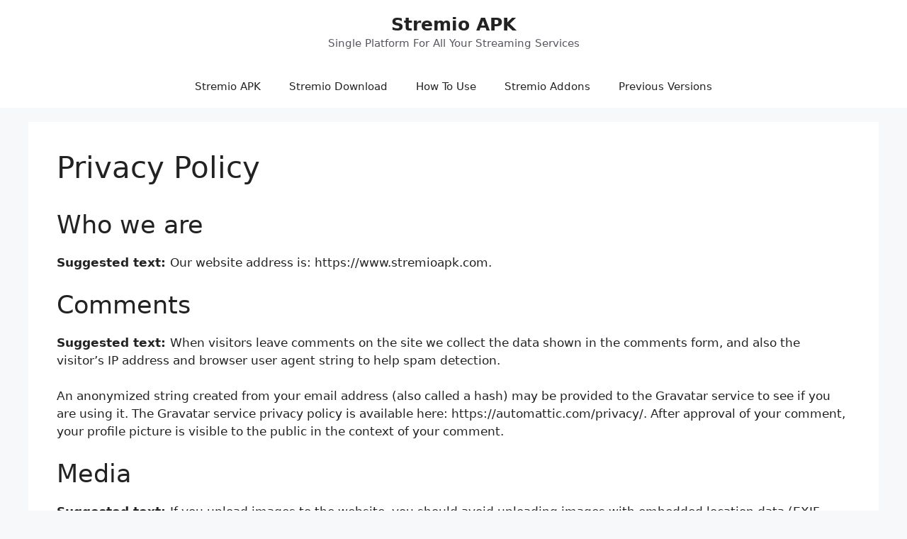

--- FILE ---
content_type: text/html; charset=utf-8
request_url: https://www.google.com/recaptcha/api2/aframe
body_size: 268
content:
<!DOCTYPE HTML><html><head><meta http-equiv="content-type" content="text/html; charset=UTF-8"></head><body><script nonce="K1eY1CtIkBUOUjm-u-Sn4Q">/** Anti-fraud and anti-abuse applications only. See google.com/recaptcha */ try{var clients={'sodar':'https://pagead2.googlesyndication.com/pagead/sodar?'};window.addEventListener("message",function(a){try{if(a.source===window.parent){var b=JSON.parse(a.data);var c=clients[b['id']];if(c){var d=document.createElement('img');d.src=c+b['params']+'&rc='+(localStorage.getItem("rc::a")?sessionStorage.getItem("rc::b"):"");window.document.body.appendChild(d);sessionStorage.setItem("rc::e",parseInt(sessionStorage.getItem("rc::e")||0)+1);localStorage.setItem("rc::h",'1764605163927');}}}catch(b){}});window.parent.postMessage("_grecaptcha_ready", "*");}catch(b){}</script></body></html>